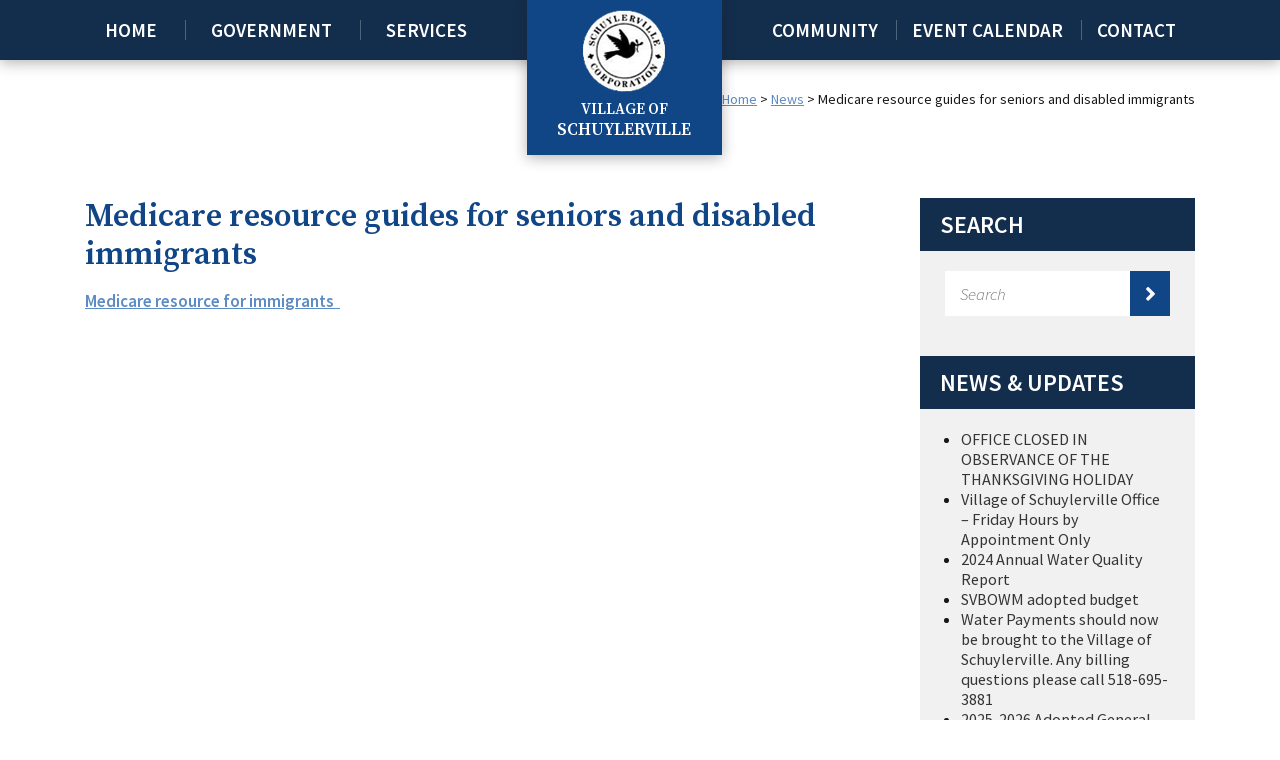

--- FILE ---
content_type: text/html; charset=UTF-8
request_url: https://villageofschuylerville.org/medicare-resource-guides-for-seniors-and-disabled-immigrants/
body_size: 8258
content:
<!DOCTYPE HTML>

<html lang="en-US">
	
<head>

	<meta charset="UTF-8">
	<meta name="viewport" content="width=device-width">
	<link rel="icon" href="https://villageofschuylerville.org/wp-content/themes/schuylerville/favicon.ico">
	
	<title>Medicare resource guides for seniors and disabled immigrants - Village of Schuylerville</title>
	
	<!-- Bootstrap CSS -->
	<link rel="stylesheet" type="text/css" href="https://maxcdn.bootstrapcdn.com/bootstrap/4.0.0/css/bootstrap.min.css">
	
	<!-- Font Awesome -->
	<link rel="stylesheet" type="text/css" href="https://use.fontawesome.com/releases/v5.0.6/css/all.css">
	
		
	<link rel="stylesheet" type="text/css" href="https://villageofschuylerville.org/wp-content/themes/schuylerville/style.css?1672245776">
	<link rel="stylesheet" type="text/css" href="https://villageofschuylerville.org/wp-content/themes/schuylerville/media-queries-min.css?1672245776">
	
	<!-- Google Fonts -->
	<link rel="stylesheet" type="text/css" href="https://fonts.googleapis.com/css?family=Source+Sans+Pro:300,300i,400,600,600i|Source+Serif+Pro:400,600">
	
	<meta name='robots' content='index, follow, max-image-preview:large, max-snippet:-1, max-video-preview:-1' />
	<style>img:is([sizes="auto" i], [sizes^="auto," i]) { contain-intrinsic-size: 3000px 1500px }</style>
	
	<!-- This site is optimized with the Yoast SEO plugin v26.3 - https://yoast.com/wordpress/plugins/seo/ -->
	<link rel="canonical" href="https://villageofschuylerville.org/medicare-resource-guides-for-seniors-and-disabled-immigrants/" />
	<meta property="og:locale" content="en_US" />
	<meta property="og:type" content="article" />
	<meta property="og:title" content="Medicare resource guides for seniors and disabled immigrants - Village of Schuylerville" />
	<meta property="og:description" content="Medicare resource for immigrants   &nbsp; Read more&nbsp;&gt;" />
	<meta property="og:url" content="https://villageofschuylerville.org/medicare-resource-guides-for-seniors-and-disabled-immigrants/" />
	<meta property="og:site_name" content="Village of Schuylerville" />
	<meta property="article:published_time" content="2022-12-14T20:04:39+00:00" />
	<meta property="article:modified_time" content="2022-12-14T20:20:37+00:00" />
	<meta name="author" content="Cory Heyman" />
	<meta name="twitter:card" content="summary_large_image" />
	<meta name="twitter:label1" content="Written by" />
	<meta name="twitter:data1" content="Cory Heyman" />
	<meta name="twitter:label2" content="Est. reading time" />
	<meta name="twitter:data2" content="1 minute" />
	<script type="application/ld+json" class="yoast-schema-graph">{"@context":"https://schema.org","@graph":[{"@type":"WebPage","@id":"https://villageofschuylerville.org/medicare-resource-guides-for-seniors-and-disabled-immigrants/","url":"https://villageofschuylerville.org/medicare-resource-guides-for-seniors-and-disabled-immigrants/","name":"Medicare resource guides for seniors and disabled immigrants - Village of Schuylerville","isPartOf":{"@id":"https://villageofschuylerville.org/#website"},"datePublished":"2022-12-14T20:04:39+00:00","dateModified":"2022-12-14T20:20:37+00:00","author":{"@id":"https://villageofschuylerville.org/#/schema/person/7d0cbaa49084b1480c45d945129c8d2b"},"breadcrumb":{"@id":"https://villageofschuylerville.org/medicare-resource-guides-for-seniors-and-disabled-immigrants/#breadcrumb"},"inLanguage":"en-US","potentialAction":[{"@type":"ReadAction","target":["https://villageofschuylerville.org/medicare-resource-guides-for-seniors-and-disabled-immigrants/"]}]},{"@type":"BreadcrumbList","@id":"https://villageofschuylerville.org/medicare-resource-guides-for-seniors-and-disabled-immigrants/#breadcrumb","itemListElement":[{"@type":"ListItem","position":1,"name":"Home","item":"https://villageofschuylerville.org/"},{"@type":"ListItem","position":2,"name":"News","item":"https://villageofschuylerville.org/news/"},{"@type":"ListItem","position":3,"name":"Medicare resource guides for seniors and disabled immigrants"}]},{"@type":"WebSite","@id":"https://villageofschuylerville.org/#website","url":"https://villageofschuylerville.org/","name":"Village of Schuylerville","description":"Village of Schuylerville Website","potentialAction":[{"@type":"SearchAction","target":{"@type":"EntryPoint","urlTemplate":"https://villageofschuylerville.org/?s={search_term_string}"},"query-input":{"@type":"PropertyValueSpecification","valueRequired":true,"valueName":"search_term_string"}}],"inLanguage":"en-US"},{"@type":"Person","@id":"https://villageofschuylerville.org/#/schema/person/7d0cbaa49084b1480c45d945129c8d2b","name":"Cory Heyman","url":"https://villageofschuylerville.org/author/cory-heyman/"}]}</script>
	<!-- / Yoast SEO plugin. -->


<link rel="alternate" type="application/rss+xml" title="Village of Schuylerville &raquo; Medicare resource guides for seniors and disabled immigrants Comments Feed" href="https://villageofschuylerville.org/medicare-resource-guides-for-seniors-and-disabled-immigrants/feed/" />
<script type="text/javascript">
/* <![CDATA[ */
window._wpemojiSettings = {"baseUrl":"https:\/\/s.w.org\/images\/core\/emoji\/16.0.1\/72x72\/","ext":".png","svgUrl":"https:\/\/s.w.org\/images\/core\/emoji\/16.0.1\/svg\/","svgExt":".svg","source":{"concatemoji":"https:\/\/villageofschuylerville.org\/wp-includes\/js\/wp-emoji-release.min.js?ver=6.8.3"}};
/*! This file is auto-generated */
!function(s,n){var o,i,e;function c(e){try{var t={supportTests:e,timestamp:(new Date).valueOf()};sessionStorage.setItem(o,JSON.stringify(t))}catch(e){}}function p(e,t,n){e.clearRect(0,0,e.canvas.width,e.canvas.height),e.fillText(t,0,0);var t=new Uint32Array(e.getImageData(0,0,e.canvas.width,e.canvas.height).data),a=(e.clearRect(0,0,e.canvas.width,e.canvas.height),e.fillText(n,0,0),new Uint32Array(e.getImageData(0,0,e.canvas.width,e.canvas.height).data));return t.every(function(e,t){return e===a[t]})}function u(e,t){e.clearRect(0,0,e.canvas.width,e.canvas.height),e.fillText(t,0,0);for(var n=e.getImageData(16,16,1,1),a=0;a<n.data.length;a++)if(0!==n.data[a])return!1;return!0}function f(e,t,n,a){switch(t){case"flag":return n(e,"\ud83c\udff3\ufe0f\u200d\u26a7\ufe0f","\ud83c\udff3\ufe0f\u200b\u26a7\ufe0f")?!1:!n(e,"\ud83c\udde8\ud83c\uddf6","\ud83c\udde8\u200b\ud83c\uddf6")&&!n(e,"\ud83c\udff4\udb40\udc67\udb40\udc62\udb40\udc65\udb40\udc6e\udb40\udc67\udb40\udc7f","\ud83c\udff4\u200b\udb40\udc67\u200b\udb40\udc62\u200b\udb40\udc65\u200b\udb40\udc6e\u200b\udb40\udc67\u200b\udb40\udc7f");case"emoji":return!a(e,"\ud83e\udedf")}return!1}function g(e,t,n,a){var r="undefined"!=typeof WorkerGlobalScope&&self instanceof WorkerGlobalScope?new OffscreenCanvas(300,150):s.createElement("canvas"),o=r.getContext("2d",{willReadFrequently:!0}),i=(o.textBaseline="top",o.font="600 32px Arial",{});return e.forEach(function(e){i[e]=t(o,e,n,a)}),i}function t(e){var t=s.createElement("script");t.src=e,t.defer=!0,s.head.appendChild(t)}"undefined"!=typeof Promise&&(o="wpEmojiSettingsSupports",i=["flag","emoji"],n.supports={everything:!0,everythingExceptFlag:!0},e=new Promise(function(e){s.addEventListener("DOMContentLoaded",e,{once:!0})}),new Promise(function(t){var n=function(){try{var e=JSON.parse(sessionStorage.getItem(o));if("object"==typeof e&&"number"==typeof e.timestamp&&(new Date).valueOf()<e.timestamp+604800&&"object"==typeof e.supportTests)return e.supportTests}catch(e){}return null}();if(!n){if("undefined"!=typeof Worker&&"undefined"!=typeof OffscreenCanvas&&"undefined"!=typeof URL&&URL.createObjectURL&&"undefined"!=typeof Blob)try{var e="postMessage("+g.toString()+"("+[JSON.stringify(i),f.toString(),p.toString(),u.toString()].join(",")+"));",a=new Blob([e],{type:"text/javascript"}),r=new Worker(URL.createObjectURL(a),{name:"wpTestEmojiSupports"});return void(r.onmessage=function(e){c(n=e.data),r.terminate(),t(n)})}catch(e){}c(n=g(i,f,p,u))}t(n)}).then(function(e){for(var t in e)n.supports[t]=e[t],n.supports.everything=n.supports.everything&&n.supports[t],"flag"!==t&&(n.supports.everythingExceptFlag=n.supports.everythingExceptFlag&&n.supports[t]);n.supports.everythingExceptFlag=n.supports.everythingExceptFlag&&!n.supports.flag,n.DOMReady=!1,n.readyCallback=function(){n.DOMReady=!0}}).then(function(){return e}).then(function(){var e;n.supports.everything||(n.readyCallback(),(e=n.source||{}).concatemoji?t(e.concatemoji):e.wpemoji&&e.twemoji&&(t(e.twemoji),t(e.wpemoji)))}))}((window,document),window._wpemojiSettings);
/* ]]> */
</script>
<style id='wp-emoji-styles-inline-css' type='text/css'>

	img.wp-smiley, img.emoji {
		display: inline !important;
		border: none !important;
		box-shadow: none !important;
		height: 1em !important;
		width: 1em !important;
		margin: 0 0.07em !important;
		vertical-align: -0.1em !important;
		background: none !important;
		padding: 0 !important;
	}
</style>
<link rel='stylesheet' id='foobox-free-min-css' href='https://villageofschuylerville.org/wp-content/plugins/foobox-image-lightbox/free/css/foobox.free.min.css?ver=2.7.35' type='text/css' media='all' />
<script type="text/javascript" src="https://villageofschuylerville.org/wp-includes/js/jquery/jquery.min.js?ver=3.7.1" id="jquery-core-js"></script>
<script type="text/javascript" src="https://villageofschuylerville.org/wp-includes/js/jquery/jquery-migrate.min.js?ver=3.4.1" id="jquery-migrate-js"></script>
<script type="text/javascript" src="https://villageofschuylerville.org/wp-content/themes/schuylerville/js/init-min.js?ver=6.8.3" id="initialize-js"></script>
<script type="text/javascript" src="https://villageofschuylerville.org/wp-content/plugins/open-in-new-window-plugin/open_in_new_window_yes.js" id="oinw_vars-js"></script>
<script type="text/javascript" src="https://villageofschuylerville.org/wp-content/plugins/open-in-new-window-plugin/open_in_new_window.js" id="oinw_methods-js"></script>
<script type="text/javascript" id="foobox-free-min-js-before">
/* <![CDATA[ */
/* Run FooBox FREE (v2.7.35) */
var FOOBOX = window.FOOBOX = {
	ready: true,
	disableOthers: false,
	o: {wordpress: { enabled: true }, countMessage:'image %index of %total', captions: { dataTitle: ["captionTitle","title"], dataDesc: ["captionDesc","description"] }, rel: '', excludes:'.fbx-link,.nofoobox,.nolightbox,a[href*="pinterest.com/pin/create/button/"]', affiliate : { enabled: false }},
	selectors: [
		".gallery", ".wp-block-gallery", ".wp-caption", ".wp-block-image", "a:has(img[class*=wp-image-])", ".foobox"
	],
	pre: function( $ ){
		// Custom JavaScript (Pre)
		
	},
	post: function( $ ){
		// Custom JavaScript (Post)
		
		// Custom Captions Code
		
	},
	custom: function( $ ){
		// Custom Extra JS
		
	}
};
/* ]]> */
</script>
<script type="text/javascript" src="https://villageofschuylerville.org/wp-content/plugins/foobox-image-lightbox/free/js/foobox.free.min.js?ver=2.7.35" id="foobox-free-min-js"></script>
<link rel="https://api.w.org/" href="https://villageofschuylerville.org/wp-json/" /><link rel="alternate" title="JSON" type="application/json" href="https://villageofschuylerville.org/wp-json/wp/v2/posts/4333" /><link rel="EditURI" type="application/rsd+xml" title="RSD" href="https://villageofschuylerville.org/xmlrpc.php?rsd" />
<meta name="generator" content="WordPress 6.8.3" />
<link rel='shortlink' href='https://villageofschuylerville.org/?p=4333' />
<link rel="alternate" title="oEmbed (JSON)" type="application/json+oembed" href="https://villageofschuylerville.org/wp-json/oembed/1.0/embed?url=https%3A%2F%2Fvillageofschuylerville.org%2Fmedicare-resource-guides-for-seniors-and-disabled-immigrants%2F" />
<link rel="alternate" title="oEmbed (XML)" type="text/xml+oembed" href="https://villageofschuylerville.org/wp-json/oembed/1.0/embed?url=https%3A%2F%2Fvillageofschuylerville.org%2Fmedicare-resource-guides-for-seniors-and-disabled-immigrants%2F&#038;format=xml" />
<meta name="tec-api-version" content="v1"><meta name="tec-api-origin" content="https://villageofschuylerville.org"><link rel="alternate" href="https://villageofschuylerville.org/wp-json/tribe/events/v1/" /><!-- Global site tag (gtag.js) - Google Analytics -->
<script async src="https://www.googletagmanager.com/gtag/js?id=UA-140691294-1"></script>
<script>
  window.dataLayer = window.dataLayer || [];
  function gtag(){dataLayer.push(arguments);}
  gtag('js', new Date());

  gtag('config', 'UA-140691294-1');
</script>




<script type="text/javascript">
var _userway_config = {
/* uncomment the following line to override default position*/
/* position: '3', */
/* uncomment the following line to override default size (values: small, large)*/
/* size: 'large', */
/* uncomment the following line to override default language (e.g., fr, de, es, he, nl, etc.)*/
/* language: 'en-US', */
/* uncomment the following line to override color set via widget (e.g., #053f67)*/
/* color: '#053f67', */
/* uncomment the following line to override type set via widget(1=person, 2=chair, 3=eye)*/
/* type: '3', */
/* uncomment the following line to override support on mobile devices*/
/* mobile: true, */
account: 'EtFDb5fNAG'
};
</script>
<script type="text/javascript" src="https://cdn.userway.org/widget.js"></script>	
	
</head>

<body class="wp-singular post-template-default single single-post postid-4333 single-format-standard wp-theme-schuylerville tribe-no-js">

	
	<div id="wrapper">
		
		<div id="nav-bar">
						<ul id="menu-header-menu-left" class="menu">
									<li>
						<a href="https://villageofschuylerville.org/">Home</a>
											</li>
									<li>
						<a href="https://villageofschuylerville.org/government/">Government</a>
												<div class="submenu clearfix">
							<div class="left">
																<h3>Village Info &amp; Officials</h3>
																<a href="https://villageofschuylerville.org/agenda/">Agenda</a>
																<a href="https://villageofschuylerville.org/meetings-minutes/">Minutes</a>
																<a href="https://villageofschuylerville.org/?p=6048" target="_blank">Water Board Minutes</a>
																<a href="https://villageofschuylerville.org/village-officials/">Officials</a>
																<a href="https://villageofschuylerville.org/village-office/">Village Office</a>
																<a href="https://villageofschuylerville.org/comprehensive-plan/" target="_blank">Comprehensive Plan</a>
								</div><div class="right">								<a href="https://villageofschuylerville.org/code-enforcement/">Code Enforcement</a>
																<a href="https://villageofschuylerville.org/committees/">Committees</a>
																<a href="https://villageofschuylerville.org/public-works/">DPW Department</a>
																<a href="https://villageofschuylerville.org/historian/">Historian</a>
																<a href="https://villageofschuylerville.org/planning-board/">Planning Board</a>
																<a href="https://villageofschuylerville.org/tax-collection/">Tax Collection</a>
																<a href="https://villageofschuylerville.org/sewer-department/">Sewer Department</a>
																<a href="https://villageofschuylerville.org/visitors-center/">Visitor Center</a>
																<a href="https://villageofschuylerville.org/water">Water</a>
																<a href="https://villageofschuylerville.org/?p=3401" target="_blank">Zoning</a>
																<a href="https://villageofschuylerville.org/schuyler-hose-fire-department/" target="_blank">Schuyler Hose Company</a>
															</div>
						</div>
											</li>
									<li>
						<a href="https://villageofschuylerville.org/services/">Services</a>
												<div class="submenu clearfix">
							<div class="left">
																<h3>Village</h3>
																<a href="https://villageofschuylerville.org/code-red/">Code Red / Emergency</a>
																<a href="https://villageofschuylerville.org/forms/">Forms</a>
																<a href="https://villageofschuylerville.org/wp-content/uploads/2022/01/The-Code-of-The-Village-of-Schuylerville-1.pdf" target="_blank">Code of the Village of Schuylerville</a>
																<a href="http://www.schuylerhose.org/" target="_blank">Fire Department</a>
																<a href="https://villageofschuylerville.org/local-laws/">Local Laws</a>
																<a href="http://www.schuylervilleschools.org/" target="_blank">School</a>
																<a href="https://villageofschuylerville.org/wp-content/uploads/2021/12/trees.pdf" target="_blank">Trees</a>
																<a href="https://villageofschuylerville.org/?p=4010" target="_blank">NY Forward Grant</a>
																<a href="https://villageofschuylerville.org/?p=4111" target="_blank">Senior Citizens Resources</a>
																<a href="https://villageofschuylerville.org/a-walk-through-history-walking-trails-in-and-around-the-village/" target="_blank">Trails Guide Village of Schuylerville</a>
																<h3>Town</h3>
																<a href="http://www.townofsaratoga.com/" target="_blank">Town of Saratoga</a>
																<a href="https://villageofschuylerville.org/dog-control/">Dog Control</a>
								</div><div class="right">								<h3>County</h3>
																<a href="http://www.saratogacountyny.gov/" target="_blank">Saratoga County</a>
																<h3>State</h3>
																<a href="https://villageofschuylerville.org/state-officials/" target="_blank">State Officials</a>
																<h3>Federal</h3>
																<a href="https://villageofschuylerville.org/federal/">Federal </a>
															</div>
						</div>
											</li>
							</ul>
						<div class="logo">
				<a href="https://villageofschuylerville.org">
					<img src="https://villageofschuylerville.org/wp-content/themes/schuylerville/img/schuylerville-logo.png" alt="Village of Schuylerville logo">
					<h1>Village of<br><span>Schuylerville</span></h1>
				</a>
			</div>
						<ul id="menu-header-menu-right" class="menu">
									<li>
						<a href="https://villageofschuylerville.org/senior-services/">Community</a>
												<div class="submenu clearfix">
							<div class="left">
																<h3>Community Links</h3>
																<a href="http://schuylervillelibrary.sals.edu/" target="_blank">Library</a>
																<a href="https://villageofschuylerville.org/?p=6031" target="_blank">OSAA</a>
																<a href="http://www.southernsaratoga.org/" target="_blank">Capital Region Chamber</a>
																<a href="https://villageofschuylerville.org/senior-services/">Senior Citizens Resources</a>
																<a href="https://villageofschuylerville.org/visitors-center/">Visitor Center</a>
																<a href="https://villageofschuylerville.org/youth-center/">Youth Center</a>
																<a href="https://villageofschuylerville.org/fort-hardy-master-plan-committee/" target="_blank">Fort Hardy Park </a>
																<a href="https://www.saratoga.org/" target="_blank">Saratoga County Chamber</a>
																<a href="https://villageofschuylerville.org/champlain-canal-towpath/">Canal Vision</a>
																<a href="https://villageofschuylerville.org/fort-hardy-master-plan-committee/">Friends of Fort Hardy Park</a>
								</div><div class="right">								<h3>Businesses</h3>
																<a href="https://villageofschuylerville.org/business-directory/" target="_blank">Business Directory</a>
															</div>
						</div>
											</li>
									<li>
						<a href="https://villageofschuylerville.org/events/">Event Calendar</a>
											</li>
									<li>
						<a href="https://villageofschuylerville.org/contact/">Contact</a>
											</li>
							</ul>
						<ul id="menu-header-menu-mobile" class="menu mobile">
				<li class="menu-toggle"><a href="#">Menu</a></li>
									<li>
						<a href="https://villageofschuylerville.org/">Home</a>
											</li>
									<li>
						<a href="https://villageofschuylerville.org/government/">Government</a>
												<div class="submenu clearfix">
							<div class="left">
																<h3>Village Info &amp; Officials</h3>
																<a href="https://villageofschuylerville.org/agenda/">Agenda</a>
																<a href="https://villageofschuylerville.org/meetings-minutes/">Minutes</a>
																<a href="https://villageofschuylerville.org/?p=6048" target="_blank">Water Board Minutes</a>
																<a href="https://villageofschuylerville.org/village-officials/">Officials</a>
																<a href="https://villageofschuylerville.org/village-office/">Village Office</a>
																<a href="https://villageofschuylerville.org/comprehensive-plan/" target="_blank">Comprehensive Plan</a>
								</div><div class="right">								<a href="https://villageofschuylerville.org/code-enforcement/">Code Enforcement</a>
																<a href="https://villageofschuylerville.org/committees/">Committees</a>
																<a href="https://villageofschuylerville.org/public-works/">DPW Department</a>
																<a href="https://villageofschuylerville.org/historian/">Historian</a>
																<a href="https://villageofschuylerville.org/planning-board/">Planning Board</a>
																<a href="https://villageofschuylerville.org/tax-collection/">Tax Collection</a>
																<a href="https://villageofschuylerville.org/sewer-department/">Sewer Department</a>
																<a href="https://villageofschuylerville.org/visitors-center/">Visitor Center</a>
																<a href="https://villageofschuylerville.org/water">Water</a>
																<a href="https://villageofschuylerville.org/?p=3401" target="_blank">Zoning</a>
																<a href="https://villageofschuylerville.org/schuyler-hose-fire-department/" target="_blank">Schuyler Hose Company</a>
															</div>
						</div>
											</li>
									<li>
						<a href="https://villageofschuylerville.org/services/">Services</a>
												<div class="submenu clearfix">
							<div class="left">
																<h3>Village</h3>
																<a href="https://villageofschuylerville.org/code-red/">Code Red / Emergency</a>
																<a href="https://villageofschuylerville.org/forms/">Forms</a>
																<a href="https://villageofschuylerville.org/wp-content/uploads/2022/01/The-Code-of-The-Village-of-Schuylerville-1.pdf" target="_blank">Code of the Village of Schuylerville</a>
																<a href="http://www.schuylerhose.org/" target="_blank">Fire Department</a>
																<a href="https://villageofschuylerville.org/local-laws/">Local Laws</a>
																<a href="http://www.schuylervilleschools.org/" target="_blank">School</a>
																<a href="https://villageofschuylerville.org/wp-content/uploads/2021/12/trees.pdf" target="_blank">Trees</a>
																<a href="https://villageofschuylerville.org/?p=4010" target="_blank">NY Forward Grant</a>
																<a href="https://villageofschuylerville.org/?p=4111" target="_blank">Senior Citizens Resources</a>
																<a href="https://villageofschuylerville.org/a-walk-through-history-walking-trails-in-and-around-the-village/" target="_blank">Trails Guide Village of Schuylerville</a>
																<h3>Town</h3>
																<a href="http://www.townofsaratoga.com/" target="_blank">Town of Saratoga</a>
																<a href="https://villageofschuylerville.org/dog-control/">Dog Control</a>
								</div><div class="right">								<h3>County</h3>
																<a href="http://www.saratogacountyny.gov/" target="_blank">Saratoga County</a>
																<h3>State</h3>
																<a href="https://villageofschuylerville.org/state-officials/" target="_blank">State Officials</a>
																<h3>Federal</h3>
																<a href="https://villageofschuylerville.org/federal/">Federal </a>
															</div>
						</div>
											</li>
													<li>
						<a href="https://villageofschuylerville.org/senior-services/">Community</a>
												<div class="submenu clearfix">
							<div class="left">
																<h3>Community Links</h3>
																<a href="http://schuylervillelibrary.sals.edu/">Library</a>
																<a href="https://villageofschuylerville.org/?p=6031">OSAA</a>
																<a href="http://www.southernsaratoga.org/">Capital Region Chamber</a>
																<a href="https://villageofschuylerville.org/senior-services/">Senior Citizens Resources</a>
																<a href="https://villageofschuylerville.org/visitors-center/">Visitor Center</a>
																<a href="https://villageofschuylerville.org/youth-center/">Youth Center</a>
																<a href="https://villageofschuylerville.org/fort-hardy-master-plan-committee/">Fort Hardy Park </a>
																<a href="https://www.saratoga.org/">Saratoga County Chamber</a>
																<a href="https://villageofschuylerville.org/champlain-canal-towpath/">Canal Vision</a>
																<a href="https://villageofschuylerville.org/fort-hardy-master-plan-committee/">Friends of Fort Hardy Park</a>
								</div><div class="right">								<h3>Businesses</h3>
																<a href="https://villageofschuylerville.org/business-directory/">Business Directory</a>
															</div>
						</div>
											</li>
									<li>
						<a href="https://villageofschuylerville.org/events/">Event Calendar</a>
											</li>
									<li>
						<a href="https://villageofschuylerville.org/contact/">Contact</a>
											</li>
							</ul>
		</div>		
				
				<div class="container">
		<div class="row"><div id="breadcrumbs" class="col"><span><span><a href="https://villageofschuylerville.org/">Home</a></span> &gt; <span><a href="https://villageofschuylerville.org/news/">News</a></span> &gt; <span class="breadcrumb_last" aria-current="page">Medicare resource guides for seniors and disabled immigrants</span></span></div></div>		<div id="secondary-wrapper" class="row no-gutters">
			
			<div id="secondary-content" class="col-md">
												
								
				<? /* Secondary Pages & Blog Posts */ ?>
				
								<h1>Medicare resource guides for seniors and disabled immigrants</h1>
								<p><strong><a href="https://villageofschuylerville.org/wp-content/uploads/2022/12/Medicare-resource-for-immigrants-1.pdf" target="_blank" rel="noopener">Medicare resource for immigrants  </a></strong></p>
<p>&nbsp;</p>
								
								
			</div>
			
			<div id="secondary-sidebar" class="col-md-auto">
				<div>
					<h3>Search</h3>
					<div class="search-wrapper wrapper">
						<form role="search" method="get" class="search-form" action="https://villageofschuylerville.org/">
							<label>
							<span class="screen-reader-text">Search for:</span>
							<input type="search" class="search-field"
								placeholder="Search"
								value="" name="s"
								title="Search for:">
							</label>
							<button type="submit" class="search-submit"><i class="fas fa-angle-right"></i></button>
						</form>
					</div>
					<h3>News &amp; Updates</h3>
					<div class="news-wrapper wrapper">
												<ul>
														<li><a href="https://villageofschuylerville.org/office-closed-in-observance-of-the-thanksgiving-holiday/">OFFICE CLOSED IN OBSERVANCE OF THE THANKSGIVING HOLIDAY</a></li>
														<li><a href="https://villageofschuylerville.org/village-of-schuylerville-office-friday-hours-by-appointment-only/">Village of Schuylerville Office – Friday Hours by Appointment Only</a></li>
														<li><a href="https://villageofschuylerville.org/2024-annual-water-quality-report/">2024 Annual Water Quality Report</a></li>
														<li><a href="https://villageofschuylerville.org/there-will-be-a-special-meeting-of-the-village-of-schuylerville-board-of-trustees/">SVBOWM adopted budget</a></li>
														<li><a href="https://villageofschuylerville.org/water-payments-should-now-be-brought-to-the-village-of-schuylerville-any-billing-questions-please-call-518-415-9240/">Water Payments should now be brought to the Village of Schuylerville. Any billing questions please call 518-695-3881</a></li>
														<li><a href="https://villageofschuylerville.org/2025-2026-proposed-tentative-budgets-for-sewer-and-general-funds/">2025-2026 Adopted General and Sewer Fund Budgets</a></li>
													</ul>
												<a href="https://villageofschuylerville.org/news" class="button">View All News</a>
					</div>
					<h3>Upcoming Events</h3>
					<div class="events-wrapper wrapper">
												<a href="https://villageofschuylerville.org/events" class="button">View All Events</a>
					</div>
				</div>
			</div>
			
		</div>
		</div>		
		<div id="footer" class="container-fluid">
			<div class="row">
				<div class="col-md">
					<div class="row">
						<div class="col-xl-5 footer-logo">
							<div class="logo">
								<img src="https://villageofschuylerville.org/wp-content/themes/schuylerville/img/schuylerville-logo.png" alt="Village of Schuylerville logo">
								<h2>Village of<br><span>Schuylerville</span></h2>
							</div>
							<a href="tel:5186953881">518-695-3881</a>
						</div>
						<div class="col-xl-7">
							<div class="column-2"><h2>Village Office</h2>			<div class="textwidget"><p>35 Spring Street<br />
Schuylerville, NY 12871</p>
<p><strong>OFFICE HOURS</strong><br />
Monday: 9am to 5pm<br />
Tuesday: 7:30am to 4pm<br />
Wednesday: 9am to 4pm<br />
Thursday: 9am to 4pm<br />
Friday: Appointment Only</p>
<p>Please call 695-3881 to schedule appointments outside of regular business hours. A 24 hour notice is appreciated.</p>
</div>
		</div>						</div>
					</div>
				</div>
				<div class="col-md">
					<div class="row">
						<div class="col-xl-8">
							<h2>Browse The Village Website</h2>
							<form role="search" method="get" class="search-form" action="https://villageofschuylerville.org/">
								<label>
								<span class="screen-reader-text">Search for:</span>
								<input type="search" class="search-field"
									placeholder="Search"
									value="" name="s"
									title="Search for:">
								</label>
								<button type="submit" class="search-submit"><i class="fas fa-angle-right"></i></button>
							</form>
						</div>
						<div class="col-xl-4">
							<div class="column-4"><h2>Quick Links</h2><div class="menu-quick-links-container"><ul id="menu-quick-links" class="menu"><li id="menu-item-127" class="menu-item menu-item-type-post_type menu-item-object-page menu-item-127"><a href="https://villageofschuylerville.org/government/">Government</a></li>
<li id="menu-item-126" class="menu-item menu-item-type-post_type menu-item-object-page menu-item-126"><a href="https://villageofschuylerville.org/services/">Services</a></li>
<li id="menu-item-125" class="menu-item menu-item-type-post_type menu-item-object-page menu-item-125"><a href="https://villageofschuylerville.org/community/">Community</a></li>
<li id="menu-item-128" class="menu-item menu-item-type-post_type menu-item-object-page menu-item-128"><a href="https://villageofschuylerville.org/contact/">Contact Us</a></li>
<li id="menu-item-1445" class="menu-item menu-item-type-post_type menu-item-object-page menu-item-1445"><a href="https://villageofschuylerville.org/privacy/">Privacy Policy</a></li>
<li id="menu-item-1446" class="menu-item menu-item-type-post_type menu-item-object-page menu-item-1446"><a href="https://villageofschuylerville.org/accessibility-statement/">Accessibility Statement</a></li>
</ul></div></div>						</div>
					</div>
				</div>
			</div>
		</div>
		
		<div id="copyright">
			<ul><li>&copy; Copyright 2026&nbsp;&nbsp;&nbsp;&nbsp;|&nbsp;&nbsp;&nbsp;&nbsp;Village of Schuylerville</li><li class="sep">&nbsp;&nbsp;&nbsp;&nbsp;|&nbsp;&nbsp;&nbsp;&nbsp;</li><li>All Rights Reserved&nbsp;&nbsp;&nbsp;&nbsp;|&nbsp;&nbsp;&nbsp;&nbsp;Website by <a href="https://evisiondigital.com" target="_blank">eVision Digital Marketing</a></li></ul>
		</div>
		
	</div>
	
<script type="speculationrules">
{"prefetch":[{"source":"document","where":{"and":[{"href_matches":"\/*"},{"not":{"href_matches":["\/wp-*.php","\/wp-admin\/*","\/wp-content\/uploads\/*","\/wp-content\/*","\/wp-content\/plugins\/*","\/wp-content\/themes\/schuylerville\/*","\/*\\?(.+)"]}},{"not":{"selector_matches":"a[rel~=\"nofollow\"]"}},{"not":{"selector_matches":".no-prefetch, .no-prefetch a"}}]},"eagerness":"conservative"}]}
</script>
		<script>
		( function ( body ) {
			'use strict';
			body.className = body.className.replace( /\btribe-no-js\b/, 'tribe-js' );
		} )( document.body );
		</script>
		<script> /* <![CDATA[ */var tribe_l10n_datatables = {"aria":{"sort_ascending":": activate to sort column ascending","sort_descending":": activate to sort column descending"},"length_menu":"Show _MENU_ entries","empty_table":"No data available in table","info":"Showing _START_ to _END_ of _TOTAL_ entries","info_empty":"Showing 0 to 0 of 0 entries","info_filtered":"(filtered from _MAX_ total entries)","zero_records":"No matching records found","search":"Search:","all_selected_text":"All items on this page were selected. ","select_all_link":"Select all pages","clear_selection":"Clear Selection.","pagination":{"all":"All","next":"Next","previous":"Previous"},"select":{"rows":{"0":"","_":": Selected %d rows","1":": Selected 1 row"}},"datepicker":{"dayNames":["Sunday","Monday","Tuesday","Wednesday","Thursday","Friday","Saturday"],"dayNamesShort":["Sun","Mon","Tue","Wed","Thu","Fri","Sat"],"dayNamesMin":["S","M","T","W","T","F","S"],"monthNames":["January","February","March","April","May","June","July","August","September","October","November","December"],"monthNamesShort":["January","February","March","April","May","June","July","August","September","October","November","December"],"monthNamesMin":["Jan","Feb","Mar","Apr","May","Jun","Jul","Aug","Sep","Oct","Nov","Dec"],"nextText":"Next","prevText":"Prev","currentText":"Today","closeText":"Done","today":"Today","clear":"Clear"}};/* ]]> */ </script><script type="text/javascript" src="https://villageofschuylerville.org/wp-content/plugins/the-events-calendar/common/build/js/user-agent.js?ver=da75d0bdea6dde3898df" id="tec-user-agent-js"></script>
</body>
</html>
<!-- *´¨)
     ¸.•´¸.•*´¨) ¸.•*¨)
     (¸.•´ (¸.•` ¤ Comet Cache is Fully Functional ¤ ´¨) -->

<!-- Cache File Version Salt:       n/a -->

<!-- Cache File URL:                https://villageofschuylerville.org/medicare-resource-guides-for-seniors-and-disabled-immigrants/ -->
<!-- Cache File Path:               /cache/comet-cache/cache/https/villageofschuylerville-org/medicare-resource-guides-for-seniors-and-disabled-immigrants.html -->

<!-- Cache File Generated Via:      HTTP request -->
<!-- Cache File Generated On:       Jan 15th, 2026 @ 11:12 am UTC -->
<!-- Cache File Generated In:       1.66782 seconds -->

<!-- Cache File Expires On:         Jan 22nd, 2026 @ 11:12 am UTC -->
<!-- Cache File Auto-Rebuild On:    Jan 22nd, 2026 @ 11:12 am UTC -->

<!-- Loaded via Cache On:    Jan 17th, 2026 @ 10:00 pm UTC -->
<!-- Loaded via Cache In:    0.00073 seconds -->

--- FILE ---
content_type: text/css
request_url: https://villageofschuylerville.org/wp-content/themes/schuylerville/style.css?1672245776
body_size: 4074
content:
/*
Theme Name: The Village of Schuylerville
Theme URI: http://villageofschuylerville.org
Description: Theme for Schuylerville website.
Version: 1.0
Author: eVision Digital Marketing
Author URI: http://evisiondigital.com
*/
/****************************************/
/****************************************/
/* CSS Reset */
* {
  margin: 0;
  padding: 0;
  min-height: 0;
  outline: none; }

/****************************************/
/****************************************/
/* Typekit */
.wf-loading {
  visibility: hidden; }

.wf-active {
  visibility: visible; }

/****************************************/
/****************************************/
html, body {
  width: auto;
  height: 100%; }

.clearfloat {
  clear: both;
  height: 0;
  font-size: 1px;
  line-height: 0; }

/****************************************/
/****************************************/
/* WordPress Core */
.alignnone {
  margin: 5px 20px 20px 0; }

.aligncenter,
div.aligncenter {
  display: block;
  margin: 5px auto 5px auto; }

.alignright {
  float: right;
  margin: 5px 0 20px 20px; }

.alignleft {
  float: left;
  margin: 5px 20px 20px 0; }

a img.alignright {
  float: right;
  margin: 5px 0 20px 20px; }

a img.alignnone {
  margin: 5px 20px 20px 0; }

a img.alignleft {
  float: left;
  margin: 5px 20px 20px 0; }

a img.aligncenter {
  display: block;
  margin-left: auto;
  margin-right: auto; }

.wp-caption {
  background: #fff;
  border: 1px solid #f0f0f0;
  max-width: 96%;
  /* Image does not overflow the content area */
  padding: 5px 3px 10px;
  text-align: center; }

.wp-caption.alignnone {
  margin: 5px 20px 20px 0; }

.wp-caption.alignleft {
  margin: 5px 20px 20px 0; }

.wp-caption.alignright {
  margin: 5px 0 20px 20px; }

.wp-caption img {
  border: 0 none;
  height: auto;
  margin: 0;
  max-width: 98.5%;
  padding: 0;
  width: auto; }

.wp-caption p.wp-caption-text {
  font-size: 11px;
  line-height: 17px;
  margin: 0;
  padding: 0 4px 5px; }

/* Text meant only for screen readers. */
.screen-reader-text {
  border: 0;
  clip: rect(1px, 1px, 1px, 1px);
  clip-path: inset(50%);
  height: 1px;
  margin: -1px;
  overflow: hidden;
  padding: 0;
  position: absolute !important;
  width: 1px;
  word-wrap: normal !important;
  /* Many screen reader and browser combinations announce broken words as they would appear visually. */ }

.screen-reader-text:focus {
  background-color: #eee;
  clip: auto !important;
  clip-path: none;
  color: #444;
  display: block;
  font-size: 1em;
  height: auto;
  left: 5px;
  line-height: normal;
  padding: 15px 23px 14px;
  text-decoration: none;
  top: 5px;
  width: auto;
  z-index: 100000;
  /* Above WP toolbar. */ }

/* Basics */
body {
  background: #FFF;
  font: 400 17px 'Source Sans Pro', Helvetica, Arial, sans-serif;
  color: #181818; }

a {
  color: #5D8BC3; }

a:hover {
  color: #104586; }

a img {
  border: 0; }

h1, h2, h3, h4, h5, h6 {
  margin-bottom: 1rem;
  color: #104586; }

h1, h2, h3 {
  font-weight: 600; }

h1, h2 {
  font-family: 'Source Serif Pro', serif; }

h1 {
  font-size: 190%; }

h2 {
  font-size: 150%; }

h3 {
  font-size: 120%; }

#nav-bar {
  display: flex;
  z-index: 1;
  position: relative;
  height: 60px;
  background: #132D4C;
  box-shadow: 0px 3px 13px rgba(34, 30, 31, 0.33);
  justify-content: center; }
  #nav-bar .logo {
    z-index: 100;
    position: relative;
    margin: 0 50px 0 60px;
    width: 195px;
    height: 155px;
    background: #104586;
    box-shadow: 0px 3px 13px rgba(34, 30, 31, 0.33);
    text-align: center; }
    #nav-bar .logo a {
      display: block; }
      #nav-bar .logo a:hover {
        text-decoration: none; }
    #nav-bar .logo h1 {
      margin: 0;
      font-size: 15px;
      line-height: 21px;
      text-transform: uppercase;
      color: #FFF; }
      #nav-bar .logo h1 span {
        font-size: 17px; }
    #nav-bar .logo img {
      display: block;
      margin: 10px auto 7px; }
  #nav-bar .menu {
    margin: 0;
    list-style: none; }
    #nav-bar .menu#menu-header-menu-right > li {
      margin-left: 15px;
      padding-left: 16px; }
      #nav-bar .menu#menu-header-menu-right > li:first-child {
        margin: 0;
        padding: 0; }
      #nav-bar .menu#menu-header-menu-right > li .submenu {
        left: auto;
        right: 0; }
    #nav-bar .menu.mobile {
      display: none; }
      #nav-bar .menu.mobile > li:first-child + li {
        margin: 0;
        padding: 0;
        border: 0; }
    #nav-bar .menu > li {
      position: relative;
      display: inline-block;
      margin-left: 25px;
      padding-left: 26px;
      font-size: 19px;
      line-height: 20px;
      font-weight: 600;
      text-transform: uppercase; }
      #nav-bar .menu > li:before {
        position: absolute;
        content: '';
        top: 50%;
        left: 0;
        margin-top: -10px;
        width: 1px;
        height: 20px;
        background: #4F637A; }
      #nav-bar .menu > li:first-child {
        margin: 0;
        padding: 0;
        border: 0; }
        #nav-bar .menu > li:first-child:before {
          display: none; }
      #nav-bar .menu > li.menu-toggle {
        display: none; }
      #nav-bar .menu > li > a {
        display: block;
        padding: 20px 0;
        color: #FFF; }
        #nav-bar .menu > li > a:hover {
          text-decoration: none; }
      #nav-bar .menu > li .submenu {
        z-index: 99;
        display: none;
        position: absolute;
        left: 26px;
        padding: 110px 30px 30px;
        width: 480px;
        background: rgba(19, 45, 76, 0.8); }
        #nav-bar .menu > li .submenu a {
          display: list-item;
          margin-left: 1em;
          list-style: disc;
          font-size: 17px;
          line-height: 21px;
          font-weight: 300;
          text-transform: none;
          color: #FFF; }
        #nav-bar .menu > li .submenu h3 {
          margin: 0.7rem 0;
          font-size: 22px;
          font-weight: 600;
          color: #FFF; }
        #nav-bar .menu > li .submenu .left,
        #nav-bar .menu > li .submenu .right {
          float: left;
          width: 47%; }
        #nav-bar .menu > li .submenu .right {
          margin-left: 6%; }

#wrapper {
  overflow: hidden; }

/****************************************/
/****************************************/
/* Index */
#index-content {
  padding: 40px 12.5% 50px; }
  #index-content h2 {
    margin-bottom: 30px;
    font-size: 190%; }

#index-panels {
  margin-top: 20px; }
  #index-panels .panel {
    background: #F1F1F1; }
    #index-panels .panel .hexagon {
      position: relative;
      display: flex;
      margin: 0 auto;
      width: 70px;
      height: 120px;
      align-content: center;
      background: #104586; }
      #index-panels .panel .hexagon:before, #index-panels .panel .hexagon:after {
        position: absolute;
        content: '';
        top: 0;
        width: 0;
        border-top: 60px solid transparent;
        border-bottom: 60px solid transparent; }
      #index-panels .panel .hexagon:before {
        left: 100%;
        border-left: 35px solid #104586; }
      #index-panels .panel .hexagon:after {
        right: 100%;
        border-right: 35px solid #104586; }
      #index-panels .panel .hexagon img {
        margin: auto;
        max-width: 100%;
        height: auto; }
    #index-panels .panel h3 {
      margin: 20px 0 0;
      font-size: 24px;
      line-height: 24px;
      font-weight: 600;
      text-transform: uppercase;
      text-align: center; }
    #index-panels .panel .padding {
      padding: 25px 15px; }
    #index-panels .panel .toggle {
      display: block;
      background: #104586;
      font-size: 22px;
      line-height: 25px;
      color: #FFF;
      text-align: center; }
      #index-panels .panel .toggle:hover {
        text-decoration: none; }
    #index-panels .panel ul {
      display: none;
      margin: 0;
      padding: 0.5em 1em;
      background: #FFF;
      list-style: none; }
      #index-panels .panel ul li {
        margin: 0.5em 0; }

#index-slider {
  position: relative;
  border-bottom: 10px solid #104586; }
  #index-slider .pane {
    z-index: 1;
    position: absolute;
    bottom: 0;
    width: 100%;
    height: 115px;
    background: rgba(19, 45, 76, 0.65);
    color: #FFF;
    text-align: center; }
    #index-slider .pane ul {
      display: table;
      margin: 0 auto;
      height: 115px;
      list-style: none; }
      #index-slider .pane ul li {
        position: relative;
        display: table-cell;
        vertical-align: bottom; }
        #index-slider .pane ul li a {
          display: block;
          padding: 0 35px 20px;
          font-size: 22px;
          font-weight: 600;
          text-transform: uppercase;
          color: #FFF; }
          #index-slider .pane ul li a:hover {
            text-decoration: none; }
        #index-slider .pane ul li img {
          display: block;
          margin: 0 auto 15px; }
        #index-slider .pane ul li .search-popup {
          display: none;
          position: absolute;
          top: -110px;
          left: 50%;
          margin-left: -175px;
          width: 350px;
          height: 110px;
          background: #F1F1F1;
          box-shadow: 0px -3px 13px rgba(34, 30, 31, 0.33); }
          #index-slider .pane ul li .search-popup button {
            position: absolute;
            top: 5px;
            right: 10px; }
          #index-slider .pane ul li .search-popup input[type=submit] {
            -webkit-appearance: none;
            padding: 0 10px;
            border: 0;
            background: #132D4C;
            font-weight: 600;
            line-height: 35px;
            text-transform: uppercase;
            color: #FFF; }
          #index-slider .pane ul li .search-popup input[type=text] {
            border: 1px solid rgba(0, 0, 0, 0.25);
            height: 35px;
            line-height: 35px; }
          #index-slider .pane ul li .search-popup .searchform {
            margin-top: 40px; }
  #index-slider .royalslider {
    z-index: 0; }

#whats-happening-wrapper {
  padding: 40px 12.5%;
  background-image: url("img/home-bg.jpg");
  background-position: center center;
  background-repeat: no-repeat;
  background-size: cover; }
  #whats-happening-wrapper #index-grid {
    display: grid;
    grid-template-columns: 1fr 1fr 1fr;
    grid-template-rows: 1fr 1fr;
    grid-gap: 20px;
    grid-template-areas: "post-1 post-2 events" "post-1 post-3 events"; }
  #whats-happening-wrapper .events-wrapper {
    display: block;
    grid-area: events;
    align-content: space-between; }
    #whats-happening-wrapper .events-wrapper .event {
      display: table;
      padding: 20px 15px;
      width: 100%;
      background: #FFF;
      box-shadow: 0 2px 6px rgba(34, 30, 31, 0.2); }
      #whats-happening-wrapper .events-wrapper .event > * {
        display: table-cell;
        vertical-align: middle; }
      #whats-happening-wrapper .events-wrapper .event .content {
        padding-right: 20px; }
        #whats-happening-wrapper .events-wrapper .event .content a {
          font-size: 20px;
          font-weight: 400;
          color: #104586; }
        #whats-happening-wrapper .events-wrapper .event .content .time,
        #whats-happening-wrapper .events-wrapper .event .content .venue {
          font-size: 14px; }
          #whats-happening-wrapper .events-wrapper .event .content .time i,
          #whats-happening-wrapper .events-wrapper .event .content .venue i {
            margin-right: 8px; }
        #whats-happening-wrapper .events-wrapper .event .content .time i {
          font-size: 11px; }
        #whats-happening-wrapper .events-wrapper .event .content .venue {
          margin: 5px 0; }
      #whats-happening-wrapper .events-wrapper .event .date {
        width: 30%;
        text-transform: uppercase; }
        #whats-happening-wrapper .events-wrapper .event .date > div:first-child {
          padding: 5px 0;
          background: #104586;
          color: #FFF; }
        #whats-happening-wrapper .events-wrapper .event .date > div:first-child + div {
          padding: 8px 0 10px;
          background: #F1F7FF;
          font-size: 30px;
          line-height: 30px;
          font-weight: 600;
          font-style: italic;
          color: #104586; }
    #whats-happening-wrapper .events-wrapper h3 {
      margin: 0;
      padding: 25px 0;
      width: 100%;
      background: #104586;
      box-shadow: 0 2px 6px rgba(34, 30, 31, 0.2);
      font-size: 30px;
      font-weight: 600;
      text-transform: uppercase;
      color: #FFF; }
  #whats-happening-wrapper h1 {
    margin-bottom: 30px;
    font-size: 210%; }
  #whats-happening-wrapper .post {
    background: #FFF;
    box-shadow: 0 2px 6px rgba(34, 30, 31, 0.2); }
    #whats-happening-wrapper .post.post-1 {
      grid-area: post-1; }
      #whats-happening-wrapper .post.post-1 .content {
        padding-top: 25px; }
      #whats-happening-wrapper .post.post-1 h3 {
        font-size: 130%; }
      #whats-happening-wrapper .post.post-1 .image {
        height: 150px;
        line-height: 150px; }
      #whats-happening-wrapper .post.post-1 p {
        font-size: 100%;
        text-align: left !important; }
    #whats-happening-wrapper .post.post-2 {
      grid-area: post-2; }
    #whats-happening-wrapper .post.post-3 {
      grid-area: post-3; }
    #whats-happening-wrapper .post .content {
      padding: 15px 20px 5px; }
    #whats-happening-wrapper .post h3 {
      font-size: 120%;
      font-weight: 400; }
      #whats-happening-wrapper .post h3 a {
        color: #104586; }
    #whats-happening-wrapper .post .image {
      height: 100px;
      line-height: 100px;
      background-size: cover; }
    #whats-happening-wrapper .post p {
      font-size: 90%; }
    #whats-happening-wrapper .post .wp-post-image {
      display: block;
      margin: 0;
      width: 100%;
      height: auto; }

/****************************************/
/****************************************/
/* Secondary Pages */
#breadcrumbs {
  padding-top: 30px;
  padding-bottom: 90px;
  font-size: 14px;
  text-align: right; }
  #breadcrumbs a {
    text-decoration: underline; }

#secondary-content a {
  text-decoration: underline; }

#secondary-content .acf-map {
  margin: 0;
  width: 100%;
  height: 400px; }
  #secondary-content .acf-map .gm-style-iw {
    padding: 16px 0 12px;
    text-align: center; }
    #secondary-content .acf-map .gm-style-iw h4 {
      margin: 0 0 0.25em;
      font: 600 20px 'Source Sans Pro', Helvetica, Arial, sans-serif; }
    #secondary-content .acf-map .gm-style-iw p {
      margin: 0; }

#secondary-content .acf-map img {
  max-width: inherit !important; }

#secondary-content a.tribe-events-gcal,
#secondary-content a.tribe-events-ical {
  display: none; }

#secondary-content b, #secondary-content strong {
  font-weight: 600; }

#secondary-content .error-404 {
  margin: 100px 0; }
  #secondary-content .error-404 #searchform {
    margin-top: 1.5em; }
    #secondary-content .error-404 #searchform input[type=submit] {
      -webkit-appearance: none;
      padding: 0 10px;
      border: 0;
      background: #132D4C;
      font-weight: 600;
      line-height: 35px;
      text-transform: uppercase;
      color: #FFF; }
    #secondary-content .error-404 #searchform input[type=text] {
      border: 1px solid rgba(0, 0, 0, 0.25);
      height: 35px;
      line-height: 35px; }
    #secondary-content .error-404 #searchform .searchform {
      margin-top: 40px; }

#secondary-content .gallery {
  margin-top: 1.5em;
  margin-bottom: 1em; }

#secondary-content h3, #secondary-content h4, #secondary-content h5, #secondary-content h6 {
  font-family: 'Source Serif Pro', serif; }

#secondary-content img.alignleft,
#secondary-content img.alignright,
#secondary-content img.aligncenter,
#secondary-content img.alignnone {
  border: 5px solid #F1F1F1;
  max-width: 30%;
  height: auto;
  box-sizing: content-box; }

#secondary-content input[type=submit] {
  padding: 10px 20px;
  border: 0;
  background: #104586;
  font-size: 105%;
  font-weight: 600;
  text-transform: uppercase;
  color: #FFF;
  text-align: center; }

#secondary-content .no-thumbnail.image a,
#secondary-content .no-thumbnail div.thumb {
  display: block;
  width: 150px;
  height: 150px;
  line-height: 150px;
  background: #104586;
  text-align: center; }

#secondary-content .pagination-links {
  margin: 3em 15px 0;
  padding: 1em 0 0;
  border-top: 1px solid #F1F1F1;
  font-weight: 600; }

#secondary-content .post {
  margin: 0 0 2em; }
  #secondary-content .post .content > * {
    text-align: left !important; }
  #secondary-content .post .wp-post-image {
    margin: 0; }

#secondary-content .search-cat-heading {
  margin-bottom: 2em; }

#secondary-content ul {
  margin-left: 1em; }
  #secondary-content ul li {
    margin: 0.25em 0; }

#secondary-content #wpbdp-categories .category-label {
  display: block; }
  #secondary-content #wpbdp-categories .category-label > img,
  #secondary-content #wpbdp-categories .category-label .thumb {
    display: block;
    margin: 0 auto 1em;
    border: 0;
    max-width: none; }

#secondary-content #wpbdp-categories .col-lg-4 {
  margin-top: 1em;
  margin-bottom: 1em; }

#secondary-content .wpbdp-listing.single .listing-thumbnail,
#secondary-content .wpbdp-page.single .listing-thumbnail {
  float: right;
  margin: 0 0 20px 20px;
  max-width: 40%; }
  #secondary-content .wpbdp-listing.single .listing-thumbnail img,
  #secondary-content .wpbdp-page.single .listing-thumbnail img {
    max-width: 100%;
    height: auto; }

#secondary-content .wpbdp-listing .button,
#secondary-content .wpbdp-listing input[type=submit],
#secondary-content .wpbdp-listing .wpbdp-button,
#secondary-content .wpbdp-page .button,
#secondary-content .wpbdp-page input[type=submit],
#secondary-content .wpbdp-page .wpbdp-button {
  display: inline-block;
  padding: 0 12px;
  border: 0;
  border-radius: 0;
  height: 32px;
  line-height: 32px;
  background: #104586;
  font-size: 100%;
  font-weight: 600;
  text-transform: uppercase;
  text-decoration: none;
  color: #FFF !important;
  text-align: center; }

#secondary-content .wpbdp-listing input[type="button"].wpbdp-show-on-mobile,
#secondary-content .wpbdp-page input[type="button"].wpbdp-show-on-mobile {
  display: none; }

#secondary-content .wpbdp-listing .listing-details,
#secondary-content .wpbdp-page .listing-details {
  margin: 0; }

#secondary-content .wpbdp-listing .listing-title,
#secondary-content .wpbdp-page .listing-title {
  margin-bottom: 1em;
  border: 0;
  font-size: 135%;
  line-height: 1em; }

#secondary-content .wpbdp-listing .wpbdp-bar,
#secondary-content .wpbdp-page .wpbdp-bar {
  padding: 10px; }

#secondary-content .wpbdp-listing .wpbdp-main-box,
#secondary-content .wpbdp-page .wpbdp-main-box {
  padding: 20px; }
  #secondary-content .wpbdp-listing .wpbdp-main-box > .box-row:first-child,
  #secondary-content .wpbdp-page .wpbdp-main-box > .box-row:first-child {
    margin-bottom: 10px; }
  #secondary-content .wpbdp-listing .wpbdp-main-box .box-col input[type=text],
  #secondary-content .wpbdp-page .wpbdp-main-box .box-col input[type=text] {
    padding: 5px 10px;
    border: 0;
    height: 32px;
    vertical-align: top;
    font: italic 300 17px/22px 'Source Sans Pro', Helvetica, Arial, sans-serif;
    color: #959595; }

#secondary-content .wpbdp-listing-excerpt {
  padding: 20px; }
  #secondary-content .wpbdp-listing-excerpt .listing-actions {
    margin-top: 20px; }
  #secondary-content .wpbdp-listing-excerpt .listing-thumbnail {
    margin-right: 20px;
    max-width: 40%; }
    #secondary-content .wpbdp-listing-excerpt .listing-thumbnail img {
      max-width: 100%;
      height: auto; }

#secondary-content .wpbdp-listing-single .listing-title {
  padding: 0; }

#secondary-content .wp-post-image {
  display: block;
  margin: 0 auto 40px;
  max-width: 100%;
  height: auto; }

#secondary-sidebar {
  margin-left: 60px;
  width: 275px; }
  #secondary-sidebar > div {
    background: #F1F1F1; }
  #secondary-sidebar .events-wrapper a {
    font-weight: 600; }
  #secondary-sidebar .events-wrapper .event {
    margin-top: 15px; }
    #secondary-sidebar .events-wrapper .event:first-child {
      margin: 0; }
  #secondary-sidebar h3 {
    margin: 20px 0 0;
    padding: 15px 20px;
    background: #132D4C;
    font-size: 140%;
    line-height: 1em;
    font-weight: 600;
    text-transform: uppercase;
    color: #FFF; }
    #secondary-sidebar h3:first-child {
      margin: 0; }
  #secondary-sidebar .news-wrapper ul {
    margin: 0;
    padding-left: 1em; }
  #secondary-sidebar .search-wrapper .search-form {
    position: relative;
    height: 45px; }
    #secondary-sidebar .search-wrapper .search-form button {
      position: absolute;
      top: 0;
      right: 0;
      border: 0;
      width: 40px;
      height: 45px;
      vertical-align: top;
      -webkit-appearance: none;
      background: #104586;
      font-size: 22px;
      color: #FFF;
      text-align: center; }
    #secondary-sidebar .search-wrapper .search-form input[type=search] {
      padding: 10px 15px;
      border: 0;
      width: 100%;
      height: 45px;
      vertical-align: top;
      font: italic 300 17px/25px 'Source Sans Pro', Helvetica, Arial, sans-serif;
      color: #959595; }
    #secondary-sidebar .search-wrapper .search-form label {
      margin: 0;
      padding-right: 40px;
      width: 100%; }
  #secondary-sidebar .wrapper {
    padding: 20px 25px;
    font-size: 95%; }
    #secondary-sidebar .wrapper a {
      color: #343537; }
    #secondary-sidebar .wrapper .button {
      display: block;
      margin: 20px auto 0;
      padding: 10px;
      width: 85%;
      background: #104586;
      font-size: 105%;
      font-weight: 600;
      text-transform: uppercase;
      color: #FFF;
      text-align: center; }
      #secondary-sidebar .wrapper .button:hover {
        background: #5D8BC3;
        text-decoration: none; }

#secondary-wrapper {
  margin-bottom: 40px; }

/****************************************/
/****************************************/
/* Footer */
#copyright {
  padding: 15px 0;
  height: 50px;
  background: #0D243F;
  font-size: 12px;
  line-height: 20px;
  text-align: center;
  color: #FFF; }
  #copyright a {
    color: #FFF; }
  #copyright ul {
    margin: 0;
    list-style: none; }
    #copyright ul li {
      display: inline; }

#footer {
  padding: 40px 12.5% 30px;
  background: #132D4C;
  font-size: 15px;
  color: #FFF; }
  #footer .column-2 {
    padding: 0 15px; }
  #footer .footer-logo {
    text-align: center; }
    #footer .footer-logo a {
      font-family: 'Source Serif Pro', serif;
      font-size: 20px;
      color: #FFF; }
    #footer .footer-logo .logo h2 {
      margin: 0 0 20px;
      font-size: 15px;
      line-height: 21px;
      text-transform: uppercase;
      color: #FFF; }
      #footer .footer-logo .logo h2 span {
        font-size: 17px; }
    #footer .footer-logo .logo img {
      display: block;
      margin: 0 auto 7px; }
  #footer h2 {
    font-size: 20px;
    color: #FFF; }
  #footer .search-form {
    position: relative;
    margin-top: 1.5em;
    height: 45px;
    text-align: left; }
    #footer .search-form button {
      position: absolute;
      top: 0;
      left: 90%;
      margin-left: -40px;
      border: 0;
      width: 40px;
      height: 45px;
      vertical-align: top;
      -webkit-appearance: none;
      background: #104586;
      font-size: 22px;
      color: #FFF;
      text-align: center; }
    #footer .search-form input[type=search] {
      padding: 10px 15px;
      border: 0;
      width: 100%;
      height: 45px;
      vertical-align: top;
      font: italic 300 17px/25px 'Source Sans Pro', Helvetica, Arial, sans-serif;
      color: #959595; }
    #footer .search-form label {
      margin: 0;
      padding-right: 40px;
      width: 90%; }
  #footer ul {
    list-style: none; }
    #footer ul a {
      text-decoration: underline;
      color: #FFF; }


--- FILE ---
content_type: text/css
request_url: https://villageofschuylerville.org/wp-content/themes/schuylerville/media-queries-min.css?1672245776
body_size: 1194
content:
@media only screen and (max-width: 1200px){#footer .col-md{display:-webkit-box;display:-ms-flexbox;display:flex;-webkit-box-orient:vertical;-webkit-box-direction:normal;-ms-flex-direction:column;flex-direction:column;-webkit-box-pack:center;-ms-flex-pack:center;justify-content:center}#footer .col-md .row>*{text-align:center}#footer .col-md .row>*:first-child{margin-bottom:3em}#footer .footer-logo a{font-size:16px}#footer .search-form button{left:auto;right:0}#footer .search-form label{width:100%}#index-content,#whats-happening-wrapper{padding-left:8%;padding-right:8%}#whats-happening-wrapper .events-wrapper h3{font-size:24px}}@media only screen and (max-width: 1100px){#index-panels .panel h3{font-size:20px;line-height:20px}#index-slider .pane ul li a{font-size:20px}#nav-bar .logo{margin:0 30px 0 40px}#nav-bar .menu>li{font-size:16px}}@media only screen and (max-width: 992px){#index-slider .pane ul li a{font-size:16px}#nav-bar .menu>li{margin-left:20px;padding-left:21px;font-size:14px}#nav-bar .menu#menu-header-menu-right>li{margin-left:10px;padding-left:11px}#secondary-sidebar{width:215px}#secondary-sidebar h3{margin-top:10px}#secondary-wrapper{font-size:14px}#whats-happening-wrapper .events-wrapper{grid-template-columns:1fr 1fr 1fr;grid-template-areas:"heading heading heading" "event-1 event-2 event-3"}#whats-happening-wrapper .events-wrapper>a{grid-area:heading}#whats-happening-wrapper .events-wrapper .event{display:-webkit-box;display:-ms-flexbox;display:flex;-webkit-box-orient:vertical;-webkit-box-direction:normal;-ms-flex-direction:column;flex-direction:column}#whats-happening-wrapper .events-wrapper .event .content{padding:0;text-align:center}#whats-happening-wrapper .events-wrapper .event .date{margin:20px auto 0;width:50%}#whats-happening-wrapper .events-wrapper .event-1{grid-area:event-1}#whats-happening-wrapper .events-wrapper .event-2{grid-area:event-2}#whats-happening-wrapper .events-wrapper .event-3{grid-area:event-3}#whats-happening-wrapper #index-grid{grid-template-columns:1fr 1fr;grid-template-areas:"post-1 post-2" "post-1 post-3" "events events"}}@media only screen and (max-width: 870px){#breadcrumbs{padding-bottom:30px}#footer .footer-logo .logo h2,#nav-bar .logo h1{font-size:13px;line-height:18px}#footer .footer-logo .logo h2 span,#nav-bar .logo h1 span{font-size:15px}#footer .footer-logo .logo img,#nav-bar .logo img{margin-top:0;width:41px;height:auto}#index-panels .panel h3{font-size:16px;line-height:16px}#index-panels .panel .hexagon{width:37px;height:60px}#index-panels .panel .hexagon::before,#index-panels .panel .hexagon::after{border-top:30px solid transparent;border-bottom:30px solid transparent}#index-panels .panel .hexagon::before{border-left:18px solid #104586}#index-panels .panel .hexagon::after{border-right:18px solid #104586}#index-panels .panel .hexagon img{width:25px}#index-slider .pane ul li a{padding-left:25px;padding-right:25px}#nav-bar{display:block;padding:0;height:auto;-webkit-box-pack:left;-ms-flex-pack:left;justify-content:left}#nav-bar .logo{margin:0 auto 10px;padding:10px 0;height:auto}#nav-bar .menu{display:none}#nav-bar .menu.mobile{display:-webkit-box;display:-ms-flexbox;display:flex;-webkit-box-pack:center;-ms-flex-pack:center;justify-content:center}#nav-bar .menu>li{position:static}#nav-bar .menu>li::before{display:none}#nav-bar .menu>li .submenu{left:0;right:0;padding:30px;width:auto}}@media only screen and (max-width: 767px){#footer .col-xl-7{margin-bottom:2em}#index-panels .col-md{margin-top:1em}#index-panels .col-md:first-child{margin-top:0}#index-slider{border:0}#index-slider .pane{position:static;height:auto;background:#132D4C}#index-slider .pane ul{height:auto}#index-slider .pane ul li a{padding:20px;font-size:14px}#secondary-sidebar{display:none}}@media only screen and (max-width: 700px){#footer,#index-slider .pane ul li a,#whats-happening-wrapper .events-wrapper .event .content .time,#whats-happening-wrapper .events-wrapper .event .content .venue{font-size:12px}#nav-bar .menu>li{padding:0}#nav-bar .menu>li .submenu a{font-size:15px}#nav-bar .menu>li .submenu h3{font-size:18px}#whats-happening-wrapper .events-wrapper .event .content a{font-size:16px}}@media only screen and (max-width: 600px){#index-slider{border-bottom:10px solid #104586}#index-slider .pane{display:none}#whats-happening-wrapper .events-wrapper{display:block}#whats-happening-wrapper .events-wrapper .event{display:table;padding-left:40px;padding-right:40px}#whats-happening-wrapper .events-wrapper .event .content{text-align:left}#whats-happening-wrapper .events-wrapper .event .date{width:30%}}@media only screen and (max-width: 576px){body{font-size:14px}#copyright{height:auto}#copyright ul li{display:block}#copyright ul li.sep{display:none}#footer{padding:30px 12.5% 20px}#nav-bar .logo{margin-bottom:20px}#nav-bar .menu.mobile{display:block}#nav-bar .menu>li,#nav-bar .menu>li.menu-toggle{display:block}#nav-bar .menu>li{display:none;margin:0;border-top:1px solid rgba(255,255,255,0.25);line-height:normal;font-weight:300}#nav-bar .menu>li.menu-toggle{display:block;background:#104586;-webkit-box-shadow:0px 2px 5px rgba(0,0,0,0.25);box-shadow:0px 2px 5px rgba(0,0,0,0.25);font-size:16px;font-weight:600;letter-spacing:1px}#nav-bar .menu>li>a{padding:5px 0;text-align:center}#nav-bar .menu>li .submenu{position:static;padding:15px 10% 30px;background:none}#nav-bar .menu>li .submenu a{display:block;margin:5px 0;list-style:none;font-size:13px;line-height:normal;text-align:center}#nav-bar .menu>li .submenu h3{font-size:15px;text-align:center}}@media only screen and (max-width: 500px){input[type="button"].wpbdp-hide-on-mobile,#secondary-content .wpbdp-listing .button.wpbdp-hide-on-mobile{display:none}#secondary-content .wpbdp-listing.single .listing-thumbnail{float:none;margin:0 auto 1em;max-width:none;text-align:center}}@media only screen and (max-width: 460px){#whats-happening-wrapper .events-wrapper .event{padding-left:20px;padding-right:20px}#whats-happening-wrapper #index-grid{display:block}#whats-happening-wrapper .post{margin:20px 0}}


--- FILE ---
content_type: text/javascript
request_url: https://villageofschuylerville.org/wp-content/themes/schuylerville/js/init-min.js?ver=6.8.3
body_size: 195
content:
jQuery(document).ready(function($){$("#nav-bar .menu > li").on("mouseenter",function(){$(this).find(".submenu").fadeIn(150)}).on("mouseleave",function(){$(this).find(".submenu").fadeOut(150)}),$("#nav-bar .menu > li.menu-toggle a").click(function(e){e.preventDefault(),$("#nav-bar .menu > li.menu-toggle").hasClass("active")?($("#nav-bar .menu > li.menu-toggle").removeClass("active"),$("#nav-bar .menu > li").not(".menu-toggle").slideUp()):($("#nav-bar .menu > li.menu-toggle").addClass("active"),$("#nav-bar .menu > li").slideDown())}),$("a.search-toggle").click(function(e){e.preventDefault(),$(".search-popup").fadeIn(250)}),$(".search-popup .close").click(function(){$(".search-popup").fadeOut(250)}),$("#index-panels .panel .toggle").click(function(e){e.preventDefault(),$(this).parent().hasClass("active")?($(this).parent().removeClass("active"),$("i",this).removeClass("fa-angle-up"),$("i",this).addClass("fa-angle-down"),$(this).parent().find("ul").slideUp()):($(this).parent().addClass("active"),$("i",this).removeClass("fa-angle-down"),$("i",this).addClass("fa-angle-up"),$(this).parent().find("ul").slideDown())})});